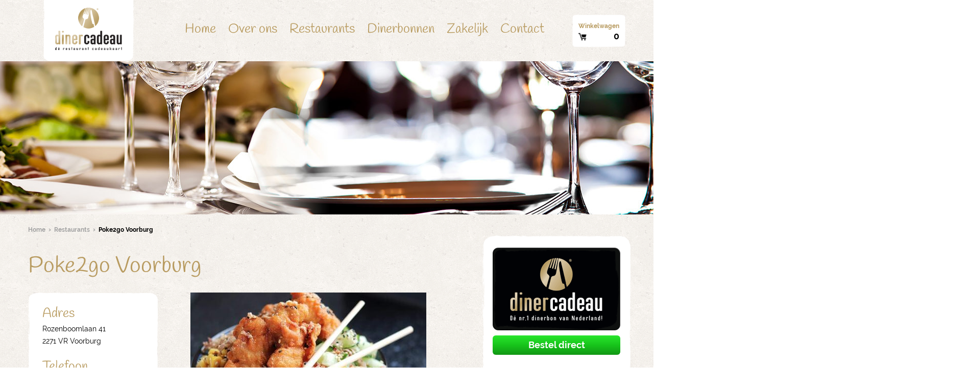

--- FILE ---
content_type: text/html; charset=utf-8
request_url: https://www.dinerbon.com/dinerbon-restaurants/voorburg/poke2go-voorburg
body_size: 7598
content:
<!DOCTYPE html>
<html lang="nl" dir="ltr">
<head>
  <script>
      (function (s, m, a, r, t){
        r = s.createElement(m);
        r.async = true;
        r.src = a;
        t = s.getElementsByTagName(m)[0];
        t.parentNode.insertBefore(r, t);
        })(document, 'script', '//script.shoppingminds.com/cadeaubonnen_nl/index.js');
  </script>

  <!--[if IE]><![endif]-->
<meta http-equiv="Content-Type" content="text/html; charset=utf-8" />
<link rel="shortcut icon" href="https://www.dinerbon.com/sites/all/files/favicon.ico" type="image/vnd.microsoft.icon" />
<script type="text/javascript">dataLayer = [{"entityType":"node","entityBundle":"restaurant","entityId":"21265","entityLabel":"Poke2go Voorburg","entityLanguage":"und","entityTnid":"0","entityVid":"21265","entityName":"-login-removed-2-","entityUid":"2","entityCreated":"1665687002","entityStatus":"1","entityTaxonomy":{"kitchens":{"129":"Afhalen"}},"drupalLanguage":"nl","userUid":0,"pageType":"INF"}];</script>
<meta name="viewport" content="width=device-width, initial-scale=1.0" />
<meta http-equiv="X-UA-Compatible" content="IE=edge" />
<meta name="format-detection" content="telephone=no" />
<meta name="description" content="Dinerbon Diner Cadeau kunt u gebruiken bij Poke2go Voorburg in . Reserveren? Bel: 070 750 3867. Bekijk alle details van Poke2go Voorburg op deze pagina." />
<script type="text/javascript">(function(w,d,s,l,i){w[l]=w[l]||[];w[l].push({'gtm.start':new Date().getTime(),event:'gtm.js'});var f=d.getElementsByTagName(s)[0];var j=d.createElement(s);var dl=l!='dataLayer'?'&l='+l:'';j.src='https://load.sst.dinerbon.com/xyqorrnw.js?st='+i+dl+'';j.async=true;f.parentNode.insertBefore(j,f);})(window,document,'script','dataLayer','WFWCDS3');</script>
<link rel="canonical" href="https://www.dinerbon.com/dinerbon-restaurants/voorburg/poke2go-voorburg" />
<link rel="shortlink" href="https://www.dinerbon.com/node/21265" />
<meta name="geo.region" content="Zuid Holland" />
  <title>Met de Dinerbon eten bij restaurant Poke2go Voorburg | Dinerbon.com</title>
  <link type="text/css" rel="stylesheet" href="https://www.dinerbon.com/sites/all/files/advagg_css/css__SYNpXbnedSU3GI0MHz1uOkDVHoCGHn3kE_EmzlVLmTw__d4eyQAmT5cM_7yhDK9NpLgfBjoc321flBfZxezep2ys__txwn97G4MNsS5H6VPD_ECMXX0Qa0Kk2OrM0tYep3W6E.css" media="all" />
  <!-- HTML5 element support for IE6-8 -->
  <!--[if lt IE 9]>
    <script src="//cdnjs.cloudflare.com/ajax/libs/respond.js/1.4.2/respond.min.js"></script>
  <![endif]-->
  <script type="text/javascript" src="https://www.dinerbon.com/sites/all/files/advagg_js/js__T1Xz8kZN5VtF4IR21cEeAOP2p77M-NEnlpPAAU0tDqY__MYJFxio7cDLnrzvjN-fEI3hyOQheETZVods-QkbNpSo__txwn97G4MNsS5H6VPD_ECMXX0Qa0Kk2OrM0tYep3W6E.js" defer="defer"></script>
</head>
<body class="html not-front not-logged-in one-sidebar sidebar-first page-node page-node- page-node-21265 node-type-restaurant" >
  <div id="skip-link">
    <a href="#main-content" class="element-invisible element-focusable">Overslaan en naar de algemene inhoud gaan</a>
  </div>
  <noscript aria-hidden="true"><iframe src="https://load.sst.dinerbon.com/ns.html?id=GTM-WFWCDS3" height="0" width="0" style="display:none;visibility:hidden"></iframe></noscript>
  

<div id="page">

  <header id="navbar">

    <div class="container clearfix">
      <div class="row clearfix">


                  <div class="logo col-3 col-xs-3 col-sm-5 col-md-7 col-lg-3 col-xl-4">
            <a href="/" title="Dinerbon" rel="home" id="logo">
              <img src="https://www.dinerbon.com/sites/all/files/dinerbon-logo.png" alt="Dinerbon logo" />
            </a>
          </div>
        
        <nav id="main-menu" class="col-xs-3 col-sm-5 col-md-7 col-lg-6 col-xl-8 clearfix">
          <div class="nav-toggle-wrapper visible-xs visible-sm visible-md">
            <div class="nav-toggle-inner-wrapper container clearfix">
              <a class="nav-toggle" href="#">Menu</a>
                <div class="region region-navigation-xs clearfix">
    <div id="block-menu-block-1" class="block block-menu-block">

    
  <div class="content">
    <div class="menu-block-wrapper menu-block-1 menu-name-main-menu parent-mlid-0 menu-level-1">
  <ul class="menu"><li class="first leaf menu-mlid-3896"><a href="/">Home</a></li>
<li class="leaf menu-mlid-4089"><a href="/over-ons">Over ons</a></li>
<li class="leaf menu-mlid-4088"><a href="/restaurant-overzicht">Restaurants</a></li>
<li class="leaf menu-mlid-4090"><a href="/dinerbonnen">Dinerbonnen</a></li>
<li class="leaf menu-mlid-4092"><a href="/zakelijk">Zakelijk</a></li>
<li class="last leaf menu-mlid-3652"><a href="/contact">Contact</a></li>
</ul></div>
  </div>
</div>
  </div>
            </div>
          </div>

            <div class="region region-menu clearfix">
    <div id="block-nxte-seo-addition-nxte-social-links-json" class="block block-nxte-seo-addition">

    
  <div class="content">
    <script type="application/ld+json">
                                {  
                                  "@context" : "http://schema.org",
                                  "@type" : "Organization", 
                                  "name" : "Dinerbon",
                                  "url" : "https://www.dinerbon.com",
                                  "sameAs" : [
                                    "https://www.facebook.com/Dinerbon",
                                    "https://twitter.com/Dinerbon"    
                                  ]
                                }     
                </script>
                      
                <script type="application/ld+json">
                              {
                                "@context": "http://schema.org",
                                "@type": "Organization",
                                "url": "https://www.dinerbon.com",
                                "logo": "https://www.dinerbon.com/sites/all/files/dinerbon-logo.png"
                              }
                </script>  </div>
</div>
<div id="block-menu-block-2" class="block block-menu-block">

    
  <div class="content">
    <div class="menu-block-wrapper menu-block-2 menu-name-main-menu parent-mlid-0 menu-level-1">
  <ul class="menu"><li class="first leaf menu-mlid-3896"><a href="/">Home</a></li>
<li class="leaf menu-mlid-4089"><a href="/over-ons">Over ons</a></li>
<li class="leaf menu-mlid-4088"><a href="/restaurant-overzicht">Restaurants</a></li>
<li class="leaf menu-mlid-4090"><a href="/dinerbonnen">Dinerbonnen</a></li>
<li class="leaf menu-mlid-4092"><a href="/zakelijk">Zakelijk</a></li>
<li class="last leaf menu-mlid-3652"><a href="/contact">Contact</a></li>
</ul></div>
  </div>
</div>
<div id="block-giftcard-form-giftcard-small-cart" class="block block-giftcard-form">

    
  <div class="content">
    <a href="https://www.dinerbon.com/dinerbonnen"><div class="small-cart"><div class="small-cart-label">Winkelwagen</div><div class="small-cart-count">0</div></div></a>  </div>
</div>
  </div>

        </nav><!-- end main-menu -->


      </div>
    </div>

  </header>

  <div class="header-wrapper">
      </div>

  <div class="highlited-wrapper">
      <div class="region region-highlited clearfix">
    <div id="block-nodeblock-13124" class="block block-nodeblock block-highlighted-top">

    
  <div class="content">
    <div  class="ds-1col node node-block  node-block-block-teaser node-block-teaser view-mode-block_teaser clearfix">

  
  <div class="field field-name-body field-type-text-with-summary field-label-hidden"><div class="field-items"><div class="field-item even"><p><img src="https://www.dinerbon.com/sites/all/files/slider-dc_2.jpg" alt="Slider Dinerbon" width="1900" height="300" /></p>
</div></div></div></div>

  </div>
</div>
  </div>

    <!--  -->
          <div class="breadcrumbs">
        <div class="content">
          <ol vocab="http://schema.org/" typeof="BreadcrumbList">
                          <li property="itemListElement" typeof="ListItem"><a href="/" property="item" typeof="WebPage"><span property="name">Home</span></a><meta property="position" content="1"></li>
                          <li property="itemListElement" typeof="ListItem"><a href="/restaurant-overzicht" property="item" typeof="WebPage"><span property="name">Restaurants</span></a><meta property="position" content="2"></li>
                          <li property="itemListElement" typeof="ListItem"><span property="name" class="breadcrumb-text">Poke2go Voorburg</span><meta property="position" content="3"></li>
                      </ol>
        </div>
      </div>
      </div>

  
  <div class="container clearfix">
    <div class="row clearfix">

      <div id="main-content" class="clearfix main-content-main col-xs-3 col-sm-5 col-md-4 col-lg-6 col-xl-9 f-left">


        <section role="main">

          
                      <div class="region region-content clearfix">
    <div id="block-system-main" class="block block-system">

    
  <div class="content">
    <div  class="ds-2col node node-restaurant  node-restaurant-full node-full view-mode-full clearfix">

  
  <div class="group-left">
    <div class="field field-name-title field-type-ds field-label-hidden"><div class="field-items"><div class="field-item even"><h1>Poke2go Voorburg</h1></div></div></div><div class="group-details field-group-div"><div class="field field-name-adres field-type-ds field-label-above" ><div class="label-above field-label" >Adres</div><div class="field-items" ><div class="odd field-item first last">Rozenboomlaan 41<br>2271 VR Voorburg</div></div></div><div class="field field-name-field-telephone field-type-text field-label-above" ><div class="label-above field-label" >Telefoon</div><div class="field-items" ><div class="odd field-item first last">070 750 3867</div></div></div><div class="field field-name-field-toon-link field-type-link-field field-label-hidden"><div class="field-items"><div class="field-item even"><a href="https://voorburg.poke2go.nl/" target="_blank" rel="nofollow">Toon website</a></div></div></div></div><div class="field field-name-field-head-image-detailed field-type-image field-label-hidden"><div class="field-items"><div class="field-item even"><a href="https://www.dinerbon.com/sites/all/files/styles/colorbox/public/media/restaurant/dinerbon-poke2go-voorburg-voorburg-1_0.jpg?itok=jJXgaTW5" title="Dinerbon.com Poke2go Voorburg" class="colorbox" data-colorbox-gallery="gallery-node-21265-ArDtrO0M2go" data-cbox-img-attrs="{&quot;title&quot;: &quot;Dinerbon.com Poke2go Voorburg&quot;, &quot;alt&quot;: &quot;Dinerbon.com Voorburg Poke2go Voorburg&quot;}"><img typeof="foaf:Image" src="https://www.dinerbon.com/sites/all/files/styles/rest_full_big_462_264/public/media/restaurant/dinerbon-poke2go-voorburg-voorburg-1_0.jpg?itok=v9RdUhON" width="462" height="264" alt="Dinerbon.com Voorburg Poke2go Voorburg" title="Dinerbon.com Poke2go Voorburg" /></a></div></div></div><div class="field field-name-field-image field-type-image field-label-hidden"><div class="field-items"><div class="field-item even"><a href="https://www.dinerbon.com/sites/all/files/styles/colorbox/public/media/restaurant/dinerbon-poke2go-voorburg-voorburg-1.jpg?itok=mws8Of58" title="Dinerbon.com Poke2go Voorburg" class="colorbox" data-colorbox-gallery="gallery-node-21265-ArDtrO0M2go" data-cbox-img-attrs="{&quot;title&quot;: &quot;Dinerbon.com Poke2go Voorburg&quot;, &quot;alt&quot;: &quot;Dinerbon.com Voorburg Poke2go Voorburg&quot;}"><img typeof="foaf:Image" src="https://www.dinerbon.com/sites/all/files/styles/rest_full_small_170_110/public/media/restaurant/dinerbon-poke2go-voorburg-voorburg-1.jpg?itok=t54TK2k2" width="170" height="110" alt="Dinerbon.com Voorburg Poke2go Voorburg" title="Dinerbon.com Poke2go Voorburg" /></a></div></div></div>  </div>

  <div class="group-right">
      </div>

</div>

  </div>
</div>
<div id="block-nodeblock-13125" class="block block-nodeblock block-rest-back">

    
  <div class="content">
    <div  class="ds-1col node node-block  node-block-block-teaser node-block-teaser view-mode-block_teaser clearfix">

  
  <div class="field field-name-body field-type-text-with-summary field-label-hidden"><div class="field-items"><div class="field-item even"><p><a href="https://www.dinerbon.com/restaurant-overzicht">Terug naar overzicht</a></p>
</div></div></div></div>

  </div>
</div>
  </div>
        </section>

      </div>

              <aside class="clearfix sidebar-first-aside col-xs-3 col-sm-5 col-md-3 col-lg-3" role="complementary">
            <div class="region region-sidebar-first clearfix">
    <div id="block-nodeblock-13116" class="block block-nodeblock block-bullets">

    
  <div class="content">
    <div  class="ds-1col node node-block  node-block-block-teaser node-block-teaser view-mode-block_teaser clearfix">

  
  <div class="field field-name-body field-type-text-with-summary field-label-hidden"><div class="field-items"><div class="field-item even"><p><img src="https://www.dinerbon.com/sites/all/files/diner_cadeau_2.png" alt="DinerBon" title="Diner Cadeaukaart" width="444" height="288" /><a href="https://www.dinerbon.com/dinerbonnen">Bestel direct</a></p>
<p>Inleveren bij 3250+ restaurants</p>
<p>Voor 17.00 uur besteld = vandaag verstuurd</p>
<p>Bedrijven bestellen makkelijk op factuur</p>
</div></div></div></div>

  </div>
</div>
<div id="block-nodeblock-13095" class="block block-nodeblock block-sidebar-review">

    
  <div class="content">
    <div  class="ds-1col node node-block  node-block-sideblock-second-home node-sideblock-second-home view-mode-sideblock_second_home clearfix">

  
  <div class="field field-name-body field-type-text-with-summary field-label-hidden"><div class="field-items"><div class="field-item even"><p>Betaal veilig via:</p>
<p><img src="https://www.dinerbon.com/sites/all/files/ideal-logo.svg" alt="ideal" title="Ideal" width="50" height="27" /><img src="https://www.dinerbon.com/sites/all/files/mastercard-logo.svg" alt="mastercard" title="Mastercard" width="45" height="31" /><img src="https://www.dinerbon.com/sites/all/files/visa-logo.svg" alt="visa" title="Visa" width="65" height="22" /><img src="https://www.dinerbon.com/sites/all/files/payconiq-logo.svg" alt="Payconiq Icon" title="Payconiq Icon" width="55" height="26" /></p>
<p>Bezorging:</p>
<p><strong>Voor 17.00 uur besteld = vandaag verstuurd</strong><img src="https://www.dinerbon.com/sites/all/files/postnl.png" alt="postnl" title="PostNL" width="32" height="32" /></p>
</div></div></div></div>

  </div>
</div>
  </div>
        </aside>  <!-- /#sidebar-first -->
      
      
    </div>
  </div>
</div>

<footer>

  <div class="pre_footer1">
    <div class="container clearfix">
      <div class="row">
        <div class="col-xl-12 col-lg-9 col-md-7 col-sm-5 col-xs-3">
                  </div>
      </div>
    </div>
  </div>

  <div class="pre_footer2">
    <div class="container clearfix">
      <div class="row">
        <div class="col-xl-12 col-lg-9 col-md-7 col-sm-5 col-xs-3">
            <div class="region region-pre-footer2 clearfix">
    <div id="block-nodeblock-6" class="block block-nodeblock block-newsletter">

    
  <div class="content">
    <div  class="ds-1col node node-webform  node-webform-full node-full view-mode-full clearfix">

  
  <div class="field field-name-body field-type-text-with-summary field-label-hidden"><div class="field-items"><div class="field-item even"><div>Nieuwsbrief</div>
<p>Blijf op de hoogte en schrijf je in voor de nieuwsbrief van Premium Cards Holding BV</p>
</div></div></div><form class="webform-client-form webform-client-form-6" action="/home" method="post" id="webform-client-form-6" accept-charset="UTF-8"><div><div  class="form-item webform-component webform-component-email webform-component--e-mail">
  <label for="edit-submitted-e-mail">Vul hier uw emailadres in...  </label>
 <input class="email form-text form-email" type="email" id="edit-submitted-e-mail" name="submitted[e_mail]" size="60" />
</div>
<input type="hidden" name="details[sid]" />
<input type="hidden" name="details[page_num]" value="1" />
<input type="hidden" name="details[page_count]" value="1" />
<input type="hidden" name="details[finished]" value="0" />
<input type="hidden" name="form_build_id" value="form-man-nbU7-M4j_BIuCcJXPdjK7d70KSuA2CU1qsFzFiA" />
<input type="hidden" name="form_id" value="webform_client_form_6" />
<div class="form-actions"><input class="webform-submit button-primary form-submit" type="submit" name="op" value="Indienen" /></div></div></form></div>

  </div>
</div>
<div id="block-nodeblock-13096" class="block block-nodeblock block-footer-contact">

    
  <div class="content">
    <div  class="ds-1col node node-block  node-block-block-teaser node-block-teaser view-mode-block_teaser clearfix">

  
  <div class="field field-name-body field-type-text-with-summary field-label-hidden"><div class="field-items"><div class="field-item even"><div>Contact</div>
<p><strong>Dinerbon</strong></p>
<p><span>Zevenhuizerstraat 263</span><br /><span>3751LC Bunschoten-Spakenburg</span></p>
<p><strong>KvK</strong> 58085726</p>
<p><strong>BTW</strong> NL852867190B01</p>
</div></div></div></div>

  </div>
</div>
<div id="block-nodeblock-13097" class="block block-nodeblock block-klantenservice">

    
  <div class="content">
    <div  class="ds-1col node node-block  node-block-block-teaser node-block-teaser view-mode-block_teaser clearfix">

  
  <div class="field field-name-body field-type-text-with-summary field-label-hidden"><div class="field-items"><div class="field-item even"><div>Klantenservice</div>
<p><strong>033-2022061</strong></p>
<p>Maandag t/m vrijdag: 08.00 uur tot 22.00 uur</p>
<p>Zaterdag: 09.00 uur tot 18.00 uur</p>
<p><img src="https://www.dinerbon.com/sites/all/files/mail.png" alt="mail" title="Mail" width="14" height="11" />  E-mail: <a href="/cdn-cgi/l/email-protection#5f363139301f3b36313a2d3d3031713c3032"><strong><span class="__cf_email__" data-cfemail="355c5b535a75515c5b5047575a5b1b565a58">[email&#160;protected]</span></strong></a></p>
</div></div></div></div>

  </div>
</div>
<div id="block-nodeblock-6524" class="block block-nodeblock footer_payments">

    
  <div class="content">
    <div  class="ds-1col node node-block  node-block-block-teaser node-block-teaser view-mode-block_teaser clearfix">

  
  <div class="field field-name-body field-type-text-with-summary field-label-hidden"><div class="field-items"><div class="field-item even"><ul>
<li>
<div class="img"><img src="https://www.dinerbon.com/sites/all/files/nlkaart.png" alt="nl kaart" title="Door heel NL" width="34" height="42" /></div>
<div class="text">
<p><strong>Te besteden bij de leukste restaurants door heel Nederland</strong></p>
</div>
</li>
<li>
<div class="img"><img src="https://www.dinerbon.com/sites/all/files/icon-postnl.png" alt="postnl" title="Post NL" width="38" height="37" /></div>
<div class="text">
<p><strong>Bezorging via PostNL</strong> Vóór 17.00 uur besteld = vandaag verstuurd</p>
</div>
</li>
<li>
<div class="img"><img src="https://www.dinerbon.com/sites/all/files/wallet.png" alt="wallet" title="Betaalmogelijkheden" width="26" height="26" /></div>
<div class="text">
<p><strong>Betaalmogelijkheden:</strong></p>
<p style="margin-top:-10px"><img src="https://www.dinerbon.com/sites/all/files/ideal-logo.svg" alt="ideal" title="Ideal" width="50" height="27" /><img src="https://www.dinerbon.com/sites/all/files/mastercard-logo.svg" alt="mastercard" title="Mastercard" width="45" height="31" /><img src="https://www.dinerbon.com/sites/all/files/visa-logo.svg" alt="visa" title="Visa" width="65" height="22" /><img src="https://www.dinerbon.com/sites/all/files/payconiq-logo.svg" alt="Payconiq Icon" title="Payconiq Icon" width="55" height="26" /></p>
</div>
</li>
</ul>
</div></div></div></div>

  </div>
</div>
<div id="block-nodeblock-6528" class="block block-nodeblock block-footer-menu">

    
  <div class="content">
    <div  class="ds-1col node node-block  node-block-block-teaser node-block-teaser view-mode-block_teaser clearfix">

  
  <div class="field field-name-body field-type-text-with-summary field-label-hidden"><div class="field-items"><div class="field-item even"><p><a title="Restaurantbon" href="https://www.dinerbon.com/restaurantbon">Restaurantbon</a><br /><a title="nationale dinerbon" href="https://www.dinerbon.com/nationale-dinerbon-0">Nationale Dinerbon</a><br /><a title="Dinnerbon" href="https://www.dinerbon.com/dinnerbon-0">Dinnerbon</a><br /><a title="Dinercheque" href="https://www.dinerbon.com/dinercheque">Dinercheque</a><br /><a title="Eetbon" href="https://www.dinerbon.com/eetbon">Eetbon</a></p>
</div></div></div></div>

  </div>
</div>
<div id="block-nodeblock-6527" class="block block-nodeblock block-footer-menu">

    
  <div class="content">
    <div  class="ds-1col node node-block  node-block-block-teaser node-block-teaser view-mode-block_teaser clearfix">

  
  <div class="field field-name-body field-type-text-with-summary field-label-hidden"><div class="field-items"><div class="field-item even"><ul>
<li><a href="https://www.dinerbon.com/maatwerk">Maatwerk</a></li>
<li><a title="kerstgeschenk" href="https://www.dinerbon.com/kerstgeschenk">Kerstgeschenk</a></li>
<li>
<ul>
<li><a title="Dinerbon voor personeel" href="https://www.dinerbon.com/dinerbon-personeel">Dinerbon voor personeel</a></li>
<li><a title="Cadeaubon.nl" href="https://www.cadeaubon.nl/" target="_blank">Cadeaubonnen bestellen</a></li>
</ul>
</li>
</ul>
</div></div></div></div>

  </div>
</div>
<div id="block-nodeblock-6526" class="block block-nodeblock block-footer-menu">

    
  <div class="content">
    <div  class="ds-1col node node-block  node-block-block-teaser node-block-teaser view-mode-block_teaser clearfix">

  
  <div class="field field-name-body field-type-text-with-summary field-label-hidden"><div class="field-items"><div class="field-item even"><ul>
<li>
<ul>
<li><a title="Algemene Voorwaarden" href="https://www.dinerbon.com/algemene-voorwaarden" target="_self">Algemene voorwaarden</a></li>
<li><a href="https://www.dinerbon.com/privacy-cookies">Privacy</a></li>
<li><a href="https://www.dinerbon.com/veelgestelde-vragen">Veelgestelde vragen</a></li>
</ul>
</li>
</ul>
</div></div></div></div>

  </div>
</div>
<div id="block-nodeblock-13115" class="block block-nodeblock block-footer-menu">

    
  <div class="content">
    <div  class="ds-1col node node-block  node-block-block-teaser node-block-teaser view-mode-block_teaser clearfix">

  
  <div class="field field-name-body field-type-text-with-summary field-label-hidden"><div class="field-items"><div class="field-item even"><ul>
<li><a href="https://www.dinerbon.com/over-ons">Over ons</a></li>
<li><a title="contact" href="https://www.dinerbon.com/contact">Contact</a></li>
<li><a href="https://www.dinerbon.com/sitemap">Sitemap</a></li>
</ul>
</div></div></div></div>

  </div>
</div>
  </div>
        </div>
      </div>
    </div>
  </div>

  <div class="footer">
    <div class="container clearfix">
      <div class="row">
        <div class="col-xl-12 col-lg-9 col-md-7 col-sm-5 col-xs-3">
            <div class="region region-footer clearfix">
    <div id="block-nodeblock-6529" class="block block-nodeblock block-copyright">

    
  <div class="content">
    <div  class="ds-1col node node-block  node-block-block-teaser node-block-teaser view-mode-block_teaser clearfix">

  
  <div class="field field-name-body field-type-text-with-summary field-label-hidden"><div class="field-items"><div class="field-item even"><p><img src="https://www.dinerbon.com/sites/all/files/dinerbonnen/dinerbonnen-logo-small.png" alt="Dinerbonnen.com" title="Dinerbon.com" width="33" height="33" />  © 2025 Dinerbon.com   <span>|</span>   Alle rechten voorbehouden</p>
</div></div></div></div>

  </div>
</div>
<div id="block-nodeblock-13123" class="block block-nodeblock block-cc">

    
  <div class="content">
    <div  class="ds-1col node node-block  node-block-block-teaser node-block-teaser view-mode-block_teaser clearfix">

  
  <div class="field field-name-body field-type-text-with-summary field-label-hidden"><div class="field-items"><div class="field-item even"><p>Dinerbon.com is een partner van <a href="http://www.cadeauconcepten.nl">Cadeau Concepten</a>  <a href="http://www.cadeauconcepten.nl"><img src="https://www.dinerbon.com/sites/all/files/dinerbonnen/cc-logo.png" alt="cadeau concepten" title="Cadeau Concepten" width="25" height="25" /></a></p>
</div></div></div></div>

  </div>
</div>
  </div>
        </div>
      </div>
    </div>
  </div>

</footer>
  
<!--[if lte IE 9]>
<script type="text/javascript" src="https://www.dinerbon.com/sites/all/files/advagg_js/js__XBWvqRFEh-nDCx1m56q0DDFmt4kJU1xxIyDYYR183CE__7qNfdBtqVMSezZ5ijKOpkZiP_og9Pv78zCSURBhxQOQ__txwn97G4MNsS5H6VPD_ECMXX0Qa0Kk2OrM0tYep3W6E.js#ie9-" onload=";if(jQuery.isFunction(jQuery.holdReady)){jQuery.holdReady(!0)};function advagg_mod_1(){advagg_mod_1.count=++advagg_mod_1.count||1;try{if(advagg_mod_1.count<=40){init_drupal_core_settings();advagg_mod_1.count=100}}catch(d){if(advagg_mod_1.count>=40){throw d}
else{window.setTimeout(advagg_mod_1,1)}}};function advagg_mod_1_check(){if(window.init_drupal_core_settings&&window.jQuery&&window.Drupal){advagg_mod_1()}
else{window.setTimeout(advagg_mod_1_check,1)}};advagg_mod_1_check();"></script>
<![endif]-->

<!--[if gt IE 9]>
<script type="text/javascript" src="https://www.dinerbon.com/sites/all/files/advagg_js/js__XBWvqRFEh-nDCx1m56q0DDFmt4kJU1xxIyDYYR183CE__7qNfdBtqVMSezZ5ijKOpkZiP_og9Pv78zCSURBhxQOQ__txwn97G4MNsS5H6VPD_ECMXX0Qa0Kk2OrM0tYep3W6E.js#ie10+" defer="defer" onload=";if(jQuery.isFunction(jQuery.holdReady)){jQuery.holdReady(!0)};function advagg_mod_1(){advagg_mod_1.count=++advagg_mod_1.count||1;try{if(advagg_mod_1.count<=40){init_drupal_core_settings();advagg_mod_1.count=100}}catch(d){if(advagg_mod_1.count>=40){throw d}
else{window.setTimeout(advagg_mod_1,1)}}};function advagg_mod_1_check(){if(window.init_drupal_core_settings&&window.jQuery&&window.Drupal){advagg_mod_1()}
else{window.setTimeout(advagg_mod_1_check,1)}};advagg_mod_1_check();"></script>
<![endif]-->

<!--[if !IE]><!-->
<script data-cfasync="false" src="/cdn-cgi/scripts/5c5dd728/cloudflare-static/email-decode.min.js"></script><script type="text/javascript" src="https://www.dinerbon.com/sites/all/files/advagg_js/js__XBWvqRFEh-nDCx1m56q0DDFmt4kJU1xxIyDYYR183CE__7qNfdBtqVMSezZ5ijKOpkZiP_og9Pv78zCSURBhxQOQ__txwn97G4MNsS5H6VPD_ECMXX0Qa0Kk2OrM0tYep3W6E.js" defer="defer" onload=";if(jQuery.isFunction(jQuery.holdReady)){jQuery.holdReady(!0)};function advagg_mod_1(){advagg_mod_1.count=++advagg_mod_1.count||1;try{if(advagg_mod_1.count<=40){init_drupal_core_settings();advagg_mod_1.count=100}}catch(d){if(advagg_mod_1.count>=40){throw d}
else{window.setTimeout(advagg_mod_1,1)}}};function advagg_mod_1_check(){if(window.init_drupal_core_settings&&window.jQuery&&window.Drupal){advagg_mod_1()}
else{window.setTimeout(advagg_mod_1_check,1)}};advagg_mod_1_check();"></script>
<!--<![endif]-->
<script type="text/javascript">
<!--//--><![CDATA[//><!--
function init_drupal_core_settings() {;jQuery.extend(Drupal.settings,{"basePath":"\/","pathPrefix":"","setHasJsCookie":0,"ajaxPageState":{"theme":"NXTE_responsive","theme_token":"93ULrcc9stma0ss8RgaMO6qEJmn5mTFZ7Ens1eJgrho","jquery_version":"1.12.1","css":{"modules\/system\/system.base.css":1,"modules\/system\/system.menus.css":1,"modules\/system\/system.messages.css":1,"modules\/system\/system.theme.css":1,"misc\/ui\/jquery.ui.core.css":1,"misc\/ui\/jquery.ui.theme.css":1,"misc\/ui\/jquery.ui.button.css":1,"misc\/ui\/jquery.ui.resizable.css":1,"misc\/ui\/jquery.ui.dialog.css":1,"sites\/all\/modules\/NXTE\/nxte_custom\/nxte-custom-message-popup.css":1,"misc\/ui\/jquery.ui.menu.css":1,"sites\/all\/modules\/NXTE\/nxte_selectmenu\/jquery.ui.selectmenu.css":1,"modules\/aggregator\/aggregator.css":1,"sites\/all\/modules\/date\/date_api\/date.css":1,"sites\/all\/modules\/date\/date_popup\/themes\/datepicker.1.7.css":1,"modules\/field\/theme\/field.css":1,"modules\/node\/node.css":1,"modules\/search\/search.css":1,"sites\/all\/modules\/ubercart\/uc_order\/uc_order.css":1,"sites\/all\/modules\/ubercart\/uc_product\/uc_product.css":1,"sites\/all\/modules\/ubercart\/uc_store\/uc_store.css":1,"modules\/user\/user.css":1,"sites\/all\/modules\/views\/css\/views.css":1,"sites\/all\/libraries\/colorbox\/example3\/colorbox.css":1,"sites\/all\/modules\/ctools\/css\/ctools.css":1,"sites\/all\/modules\/ctools\/css\/modal.css":1,"sites\/all\/modules\/modal_forms\/css\/modal_forms_popup.css":1,"sites\/all\/modules\/ds\/layouts\/ds_2col\/ds_2col.css":1,"sites\/all\/modules\/webform\/css\/webform.css":1,"sites\/all\/themes\/NXTE_responsive\/components\/fancybox\/jquery.fancybox.css":1,"sites\/all\/themes\/NXTE_responsive\/assets\/css\/site.css":1,"sites\/all\/themes\/NXTE_responsive\/css\/media_md.css":1,"sites\/all\/themes\/NXTE_responsive\/css\/media_lg.css":1,"sites\/all\/themes\/NXTE_responsive\/css\/media_xl.css":1},"js":{"sites\/all\/themes\/NXTE_responsive\/assets\/js\/modernizr.min.js":1,"sites\/all\/modules\/jquery_update\/replace\/jquery\/1.12.1\/jquery.min.js":1,"misc\/jquery-extend-3.4.0.js":1,"misc\/jquery-html-prefilter-3.5.0-backport.js":1,"misc\/jquery.once.js":1,"misc\/drupal.js":1,"sites\/all\/modules\/jquery_update\/replace\/ui\/ui\/minified\/jquery.ui.core.min.js":1,"sites\/all\/modules\/jquery_update\/replace\/ui\/ui\/minified\/jquery.ui.widget.min.js":1,"sites\/all\/modules\/jquery_update\/replace\/ui\/external\/jquery.cookie.js":1,"sites\/all\/modules\/jquery_update\/replace\/misc\/jquery.form.min.js":1,"sites\/all\/modules\/jquery_update\/replace\/ui\/ui\/minified\/jquery.ui.button.min.js":1,"sites\/all\/modules\/jquery_update\/replace\/ui\/ui\/minified\/jquery.ui.mouse.min.js":1,"sites\/all\/modules\/jquery_update\/replace\/ui\/ui\/minified\/jquery.ui.draggable.min.js":1,"sites\/all\/modules\/jquery_update\/replace\/ui\/ui\/minified\/jquery.ui.position.min.js":1,"misc\/ui\/jquery.ui.position-1.13.0-backport.js":1,"sites\/all\/modules\/jquery_update\/replace\/ui\/ui\/minified\/jquery.ui.resizable.min.js":1,"sites\/all\/modules\/jquery_update\/replace\/ui\/ui\/minified\/jquery.ui.dialog.min.js":1,"misc\/ui\/jquery.ui.dialog-1.13.0-backport.js":1,"sites\/all\/modules\/NXTE\/nxte_custom\/nxte-custom-message-popup.js":1,"sites\/all\/modules\/jquery_update\/replace\/ui\/ui\/minified\/jquery.ui.menu.min.js":1,"sites\/all\/modules\/NXTE\/nxte_selectmenu\/jquery.ui.selectmenu.js":1,"sites\/all\/modules\/NXTE\/nxte_selectmenu\/nxte_selectmenu.js":1,"misc\/form-single-submit.js":1,"misc\/ajax.js":1,"sites\/all\/modules\/jquery_update\/js\/jquery_update.js":1,"sites\/all\/modules\/NXTE\/nxte_ajax_load\/nxte_ajax_load.js":1,"sites\/all\/modules\/NXTE\/nxte_loadmore\/nxte_loadmore.js":1,"public:\/\/languages\/nl_BcFCw1-GIKGRgiDlLXHT8XO6j0Dwt9mN4oxV4ay7FvE.js":1,"sites\/all\/libraries\/colorbox\/jquery.colorbox-min.js":1,"sites\/all\/modules\/colorbox\/js\/colorbox.js":1,"sites\/all\/modules\/colorbox\/js\/colorbox_load.js":1,"sites\/all\/modules\/colorbox\/js\/colorbox_inline.js":1,"misc\/progress.js":1,"sites\/all\/modules\/NXTE\/nxte_default\/nxte.default.ajaxfix.js":1,"sites\/all\/modules\/ctools\/js\/modal.js":1,"sites\/all\/modules\/modal_forms\/js\/modal_forms_popup.js":1,"sites\/all\/modules\/field_group\/field_group.js":1,"sites\/all\/modules\/webform\/js\/webform.js":1,"sites\/all\/modules\/datalayer\/datalayer.js":1,"sites\/all\/themes\/NXTE_responsive\/assets\/js\/jquery.imagesloaded.min.js":1,"sites\/all\/themes\/NXTE_responsive\/assets\/js\/icheck.min.js":1,"sites\/all\/themes\/NXTE_responsive\/components\/fancybox\/jquery.fancybox.pack.js":1,"sites\/all\/themes\/NXTE_responsive\/assets\/js\/slick.min.js":1,"sites\/all\/themes\/NXTE_responsive\/assets\/js\/intersection-observer.js":1,"sites\/all\/themes\/NXTE_responsive\/assets\/js\/bundle.js":1}},"colorbox":{"transition":"elastic","speed":"350","opacity":"0.90","slideshow":false,"slideshowAuto":true,"slideshowSpeed":"2500","slideshowStart":"start slideshow","slideshowStop":"stop slideshow","current":"{current} van {total}","previous":"\u00ab Vorige","next":"Volgende \u00bb","close":"Sluit","overlayClose":true,"returnFocus":true,"maxWidth":"95%","maxHeight":"90%","initialWidth":"300","initialHeight":"100","fixed":true,"scrolling":true,"mobiledetect":true,"mobiledevicewidth":"480px","specificPagesDefaultValue":"admin*\nimagebrowser*\nimg_assist*\nimce*\nnode\/add\/*\nnode\/*\/edit\nprint\/*\nprintpdf\/*\nsystem\/ajax\nsystem\/ajax\/*"},"CToolsModal":{"loadingText":"Bezig met laden...","closeText":"Venster sluiten","closeImage":"\u003Cimg typeof=\u0022foaf:Image\u0022 src=\u0022https:\/\/www.dinerbon.com\/sites\/all\/modules\/ctools\/images\/icon-close-window.png\u0022 alt=\u0022Venster sluiten\u0022 title=\u0022Venster sluiten\u0022 \/\u003E","throbber":"\u003Cimg typeof=\u0022foaf:Image\u0022 src=\u0022https:\/\/www.dinerbon.com\/sites\/all\/modules\/ctools\/images\/throbber.gif\u0022 alt=\u0022Laden\u0022 title=\u0022Bezig met laden...\u0022 \/\u003E"},"modal-popup-small":{"modalSize":{"type":"fixed","width":300,"height":300},"modalOptions":{"opacity":0.85,"background":"#000"},"animation":"fadeIn","modalTheme":"ModalFormsPopup","throbber":"\u003Cimg typeof=\u0022foaf:Image\u0022 src=\u0022https:\/\/www.dinerbon.com\/sites\/all\/modules\/modal_forms\/images\/loading_animation.gif\u0022 alt=\u0022Bezig met laden...\u0022 title=\u0022Laden\u0022 \/\u003E","closeText":"Sluiten"},"modal-popup-medium":{"modalSize":{"type":"fixed","width":550,"height":450},"modalOptions":{"opacity":0.85,"background":"#000"},"animation":"fadeIn","modalTheme":"ModalFormsPopup","throbber":"\u003Cimg typeof=\u0022foaf:Image\u0022 src=\u0022https:\/\/www.dinerbon.com\/sites\/all\/modules\/modal_forms\/images\/loading_animation.gif\u0022 alt=\u0022Bezig met laden...\u0022 title=\u0022Laden\u0022 \/\u003E","closeText":"Sluiten"},"modal-popup-large":{"modalSize":{"type":"scale","width":0.8,"height":0.8},"modalOptions":{"opacity":0.85,"background":"#000"},"animation":"fadeIn","modalTheme":"ModalFormsPopup","throbber":"\u003Cimg typeof=\u0022foaf:Image\u0022 src=\u0022https:\/\/www.dinerbon.com\/sites\/all\/modules\/modal_forms\/images\/loading_animation.gif\u0022 alt=\u0022Bezig met laden...\u0022 title=\u0022Laden\u0022 \/\u003E","closeText":"Sluiten"},"nxte_custom":{"is_front_page":false},"field_group":{"div":"full"},"urlIsAjaxTrusted":{"\/home":true},"dataLayer":{"languages":{"nl":{"language":"nl","name":"Dutch","native":"Nederlands","direction":"0","enabled":"1","plurals":"2","formula":"($n!=1)","domain":"","prefix":"nl","weight":"0","javascript":"BcFCw1-GIKGRgiDlLXHT8XO6j0Dwt9mN4oxV4ay7FvE"},"en":{"language":"en","name":"English","native":"English","direction":"0","enabled":"1","plurals":"0","formula":"","domain":"","prefix":"en","weight":"0","javascript":""}}},"nxte":{"placeholder_elements":"textarea,input[type=\u0022tel\u0022],input[type=\u0022text\u0022],input[type=\u0022email\u0022],input[type=\u0022number\u0022],input[type=\u0022password\u0022]"},"nxte_responsive":{"media_queries":[{"width":517,"id":"sm"},{"width":717,"id":"md"},{"width":917,"id":"lg"},{"width":1217,"id":"xl"}]}});
if(jQuery.isFunction(jQuery.holdReady)){jQuery.holdReady(false);}} if(window.jQuery && window.Drupal){init_drupal_core_settings();}
//--><!]]>
</script>

  <a href="#" id="goToTop"></a>
</body>
</html>


--- FILE ---
content_type: image/svg+xml
request_url: https://www.dinerbon.com/sites/all/files/ideal-logo.svg
body_size: 911
content:
<?xml version="1.0" encoding="utf-8"?>
<!-- Generator: Adobe Illustrator 27.1.1, SVG Export Plug-In . SVG Version: 6.00 Build 0)  -->
<svg version="1.1"
	 id="svg2" xmlns:dc="http://purl.org/dc/elements/1.1/" xmlns:rdf="http://www.w3.org/1999/02/22-rdf-syntax-ns#" xmlns:cc="http://creativecommons.org/ns#" xmlns:svg="http://www.w3.org/2000/svg"
	 xmlns="http://www.w3.org/2000/svg" xmlns:xlink="http://www.w3.org/1999/xlink" x="0px" y="0px" viewBox="0 0 150 150"
	 style="enable-background:new 0 0 150 150;" xml:space="preserve">
<style type="text/css">
	.st0{fill:#FFFFFF;}
	.st1{fill:#CC0066;}
</style>
<g id="g10" transform="matrix(1.3333333,0,0,-1.3333333,0,359.77333)">
	<g id="g12">
		<g>
			<g id="g14">
				<g id="g20" transform="translate(1e-4,249.8299)">
					<path id="path22" class="st0" d="M5.6,1.8v-76c0-3.6,3-6.6,6.6-6.6h45.4c34.3,0,49.2,19.2,49.2,44.7
						c0,25.4-14.9,44.5-49.2,44.5H12.3C8.6,8.4,5.6,5.4,5.6,1.8"/>
				</g>
				<g id="g24" transform="translate(91.8751,213.3963)">
					<path id="path26" class="st1" d="M-55.8,26.2V-30h24.4C-9.2-30,0.4-17.5,0.4,0.3c0,17-9.6,30.1-31.8,30.1h-20.2
						C-54,30.4-55.8,28.5-55.8,26.2"/>
				</g>
				<g id="g28" transform="translate(37.8551,245.0594)">
					<path id="path30" d="M-19.7,5c-2.3,0-4.2-1.9-4.2-4.2v-64.4c0-2.3,1.9-4.2,4.2-4.2h39.5c26.4,0,40.9,13,40.9,36.5
						C60.7,0.2,35.1,5,19.8,5H-19.7z M19.8-70h-39.5c-3.5,0-6.4,2.8-6.4,6.4V0.7c0,3.5,2.8,6.4,6.4,6.4h39.5
						c37.5,0,43.1-24.1,43.1-38.5C62.9-56.3,47.6-70,19.8-70"/>
				</g>
				<g id="g32" transform="translate(117.2711,124.9471)">
					<path id="path34" class="st0" d="M-72.8,85.4c0.4,0,0.8,0.1,1.3,0.2c0.4,0.1,0.7,0.4,1.1,0.7c0.3,0.3,0.6,0.7,0.8,1.3
						c0.2,0.5,0.3,1.1,0.3,1.9c0,0.7-0.1,1.3-0.2,1.8c-0.1,0.5-0.4,1-0.7,1.4c-0.3,0.4-0.7,0.7-1.2,0.9s-1.1,0.3-1.8,0.3h-2.2v-8.4
						H-72.8z M-72.6,96.3c0.9,0,1.7-0.1,2.4-0.4s1.4-0.7,2-1.2c0.5-0.6,1-1.3,1.3-2.1c0.3-0.8,0.5-1.8,0.5-2.9c0-1-0.1-1.9-0.4-2.7
						c-0.3-0.8-0.6-1.6-1.1-2.2c-0.6-0.7-1.2-1.1-2-1.5c-0.8-0.3-1.7-0.5-2.7-0.5h-5.8v13.4H-72.6z"/>
				</g>
				<g id="g36" transform="translate(172.5348,158.0057)">
					<path id="path38" class="st0" d="M-109.8,63.2v-2.5h-7.1v-2.9h6.5v-2.3h-6.5v-3.3h7.2v-2.5h-10.2v13.4H-109.8z"/>
				</g>
				<g id="g40" transform="translate(203.5934,133.1268)">
					<path id="path42" class="st0" d="M-130.6,79.9l-1.7,4.9h0l-1.8-4.9H-130.6z M-130.8,88.1l5-13.4h-3.1l-1,3h-5l-1.1-3h-3
						l5.1,13.4H-130.8z"/>
				</g>
				<g id="g44" transform="translate(232.7692,158.0057)">
					<path id="path46" class="st0" d="M-150.1,63.2V52.3h6.5v-2.5h-9.5v13.4H-150.1z"/>
				</g>
				<g id="g48" transform="translate(77.1842,137.7284)">
					<path id="path50" d="M-46,76.8c0-3.4-2.8-6.2-6.2-6.2s-6.2,2.8-6.2,6.2s2.8,6.2,6.2,6.2S-46,80.2-46,76.8"/>
				</g>
				<g id="g52" transform="translate(72.649,43.6336)">
					<path id="path54" d="M-43,139.8L-43,139.8c-5.2,0-9.4,4.2-9.4,9.4v7.3c0,2.6,2.1,4.7,4.7,4.7c2.6,0,4.7-2.1,4.7-4.7V139.8z"/>
				</g>
			</g>
		</g>
	</g>
</g>
</svg>


--- FILE ---
content_type: image/svg+xml
request_url: https://www.dinerbon.com/sites/all/themes/NXTE_responsive/assets/images/logo_bg.svg
body_size: 1764
content:
<svg id="Layer_1" data-name="Layer_1" xmlns="http://www.w3.org/2000/svg" viewBox="0 0 278.32 255.13"  preserveAspectRatio="none"><defs><style>.cls-1{fill:none;}.cls-2{clip-path:url(#clip-path);}.cls-3{fill:#ffffff;}</style><clipPath id="clip-path"><path class="cls-1" d="M0 0h278.3v255H0z"/></clipPath></defs><title>logo_bg</title><path class="cls-2 cls-3" d="M275.8 154.2v-4a11.2 11.2 0 0 1 .4 1.6c0 1.7-.2 2.3-.4 2.5m0 37V187a15 15 0 0 1 0 4.3m0 30.6v-2.4c.2 3.6.7 6 .4 9-.2 1.3-.3.2-.5-1V222M277 154l.2.5s0-.3-.2-.5zm-.6 10c0-2.6.5-3.4.6-3.6v-4.2a8.3 8.3 0 0 1 .2 1.8 5.8 5.8 0 0 0 0-3.2 32 32 0 0 1 0-4.3v1.5a10.6 10.6 0 0 0 0-2.3c0-.8 0-1.4-.2-2a16.3 16.3 0 0 0-.7 3.8c.3-6 .2-10.7.7-15.8.2.2.4 2.4.4 1.7 0-2.5-.2-5.3-.5-5V131a7 7 0 0 0 .3-2.3 9.4 9.4 0 0 0 0-1.7c-.4-1 0-5.8-.4-6.8v4a17.4 17.4 0 0 1-.5-5.5c.3 3.8.5-4 .6 1.7.8-4-.3-2 0-6.4l.2-2.8c.3.4.2 4.5.3 3.8v-2c.3 2 0 9.3.5 13.7l.2-9c-.4-11.2 0-25.3-.7-35v.5a.7.7 0 0 0-.3-.4v-.3l-.2-2c.4-2 .4-6 .7-9.5-.2 2.2-.2 2.2-.5 2.4-.4-.4-.5-.8-.4-4 .3 0 .3 2 .5-.4 0 1.2-.3 0-.4-1.3 0-2 0-5 .4-5a11.8 11.8 0 0 1 0 2c0 1 .2-3.3.4-.8V61c.2-2 .4 1.3.5.5-.2-5.4-.8-8.2-1-13 .2.2.8.2.6.2 0-3.8-.8-8-.8-12.4a32.2 32.2 0 0 1 .2 3.5c0-6.5.2-12.5.3-18.4v-1V19a16.2 16.2 0 0 0-.3-2.3 17.5 17.5 0 0 0-1.6-4.6 20 20 0 0 0-6.8-7.6l-1.8-.7-2-.5-.5-.3-1.2-.6-1.8-.7c-.5 0-1 0-1.5-.2a11 11 0 0 0-1.4-.2h-17l-19 .2c-4.2 0-2.5-.4-4.5-.5-9.2 0-11.5.5-20.3.6 1.2 0 3.2-.6-.6-.6a9.2 9.2 0 0 1-3.5.3l1-.2h-8.7c-8 0-15.6.4-22.2 1-7 0 .8-.6-.5-.7 5 .2 3.4 0 4.5-.3-2.6 0-5.8.2-7.2-.2-3.6 0-5.3 0-9 .3 2 0 3.4.2 1.7.4-3-.2-10.6 0-10.2-.5H87.8c-3 0 2.4 0 .7.2-4.6.3-3.6-.2-7.3 0l1.5-.2c-5.4 0-11.2.5-16.5.7 1-.3-4.3-.3 0-.4-2.6 0-5.7-1.4-7.7-1l3 1.3H58c-2.2-.2-5-.5-6.5-.5-.8-.2 3 0 5.3 0 .3-.7-7.2-.5-4-1-4.7 0 .5.3-2.2.5h-4 3c-3.3.2-4.4.6-9 .3l-4.5.5c-.4-.4-3.3 0-5.7 0l1.5-.4a63.4 63.4 0 0 1-6.4-.3c1.8-.4 3 0 3.7-.3h-3.4s-2.2.3.3.5l-2.4.2-2.5.3a26.2 26.2 0 0 0-8.7 2.3c-1 .4-1 .5-1 .3a5.5 5.5 0 0 1 1.3-.7c1.2-.7 2.8-1.2 2-1.2A16.3 16.3 0 0 0 9.2 5a11.8 11.8 0 0 0-1.6 1.5 11 11 0 0 0-1.2 1.3 33.8 33.8 0 0 0-3 5.6 12.8 12.8 0 0 0-1.6 6v5.6c-.2-2-.2 4-.5 5L1 27.7a8.2 8.2 0 0 1 0 3c.3.8.3 7.7.5 11.4l.3-.7c.2 3 .4 7.5.3 10.8.2 5 .5 4 1 7.7-.4 2-.8 1.8-1.2 1 .2-1.2 0-3.4.2-5.6-.3-6-1-11-1-17-.7-2.8.2 4 0 7a1.5 1.5 0 0 1-.2-.5v.8c0-2.3-.2-6-.7-6.5.2 3.7 1 2.7.6 7.4.3 3.4-.4 6.2-.5 8.2.4 2.3 1 2.4 1 8L.5 60c0 6.4.7 3 .7 9 0-2.2.5 2 .5-2a69.4 69.4 0 0 1 .2 9.4c0 .8 0 0 .2.3.3-3.6-.3-5.6.2-8.5l-.6-2.5c.2-3.3.6-3.6 1-1.6a17.2 17.2 0 0 1 0-2.3c.6-.6-.4 4 .2 5v-2.3c.2-.3.3.3.4 1.4v8c-.2 3-.3 5.6-.7 6L2.5 75c-.3 2.4.2 5.8.2 8.5a4 4 0 0 0 0 .7V84a9 9 0 0 1-.2 1.5c0 2.3.2 5.7 0 8L3 93l-.2-.2c0-2 .2-5 .4-3.4.3 4.8-.4 5.8-.7 7-.5-1.2 0-4.8 0-7.2-.6 1.5-.2 5-.5 9.8-.6-2 0-5.7-.5-6.8 0 4 .3 5 0 9.3 0-.6-.2-4.7-.5-4.4v2.8c0-6.6-.8 1-1-4-.2 2.4.5 3.4 0 7 .4-1 .8-4 1-.6v3.8c-.4 1.6-.7-4-1-1.5l.3 4c0-.2.2-2 .4-1 0 2.4.7 4 1 6.5a26.7 26.7 0 0 1-.3 4.6c.5 5.4.4 12.2 1 17-.4-3.3-.7.2-1 2.3 0-4-.5-4-.8-3.7 0 2.3.6 4 .7 2.7-.2 4 .4 2.7 0 6.2 0 2.2-.5-1.2-.7-.4 0 4.3.7 1.2.5 5.8v-.3a21 21 0 0 0 .4 5.7c-.7 2.7 0 7.5-.6 7 .2 6 .3-1 .6.3a59.5 59.5 0 0 1 0 8.5c0-1.5-.3-3-.2-4.3l-.4 1.3c-.4 7.5 1 4.7.6 12-.2-3.8-.3-1.3-.7-3 0 1 0 6.7.4 3.2v6.5a64.4 64.4 0 0 0 .5 6.5 82.2 82.2 0 0 1-.6 8.5c.2 8-.3 15.5 0 24v-.7c0 6.6.6-3 .6 4-.6-1-.4 4-.7 6.2v1.8a11.5 11.5 0 0 0 0 1.5l.4 1.7.4 1.5a18.5 18.5 0 0 0 3 5.5 20.4 20.4 0 0 0 4.7 4.2 24.5 24.5 0 0 0 6 3s-.7 0-2.4-.7a23.2 23.2 0 0 0 2.6 1c.8 0 1.6.4 2.5.5a20 20 0 0 0 2.6.3H31.4h-.2c9.3.5 17.8 0 27.4 0l-1.6.2c5 0 12.7.2 16-.2 6 .5 4-.2 11.3.3H83c3.8.3 6.4.2 10 .3 8.2-.4 10.2-1 19.7-1 .5.8-5.8.3-6 .8a41.8 41.8 0 0 1 6 0c-1.4.2-.2 0-1.3.3a31.3 31.3 0 0 0 4.8-.2l2.3-.2a9.5 9.5 0 0 1 1 0c0-.3-.6-.3-2.5-.3 2.2-.4 9.3 0 14-.2-1.6 0-6.3 0-4.5-.4 6.2.2 8.2-.5 12.5-.8 5.7.3-4.2.6-3 1 1 .3 3 .6.7.8 5 0 8.8-.3 13.4-.4v.2c6.3 0 13-.7 18.4-.4l-2.8-.2c1 0 4.2 0 6-.3-.2.2 3 .4 2.6.5 3.4-.6 14.2-.4 17.2-1 1.7.2.4.5 0 .6-4 0-5.5-.2-7.6 0 3.3 0 5.8.3 5.3.4 3.4-.4 11.4-.6 13-1 2.5.2 4.8.3 4 .7 10.2-.3-5-1.2 6.5-1.2 5.2.4-5.2.5 2 .6l-1.2.2c5.2 1 3.6-.7 9.6-.7.7.6-4.3.4 0 .8 5.3 0 7.7-1 13-.7l-.7.2H248c6.4.3 2.7-.2 8 .2l1.4-.3a82.6 82.6 0 0 0-11 0c2.4-.3-1.5-.6-3-1h14a19.6 19.6 0 0 0 11.6-3.6l-.7.6-.5.4h-.2.3l.7-.5.6-.5.7-.6.2-.2A16.2 16.2 0 0 0 276 235V228a13 13 0 0 1 .5 4.3c0-2 .4-1.7.6-.4 0-2.3.3-7 0-6.3v1a9.4 9.4 0 0 1-.5-2.3c0-3.2.4-1.5.5-2 0-5.4-.7-.5-.7-5.4l.2-.6c-.2-2-.2-4.7-.5-6V202c.8.2-.2 8.3.4 11 .2-2.7.5 1.3.7 2.4l-.3-8a11.7 11.7 0 0 0 .3-4.6v.7c-.2-3.2-.6-2.4-.5-5 0-.6.3.3.4.5 0-2.6-.4-2-.5-3.8 0-2.6.5 1.2.6-1-.3-3 .2-4.6.2-7-.5.8-.8-7.5-1.2-6v-3.7c.3 1 .5 2.2.8 1.3v5c.7-1-.5-10.4.3-13.6a64.5 64.5 0 0 1 .4-7z"/></svg>

--- FILE ---
content_type: image/svg+xml
request_url: https://www.dinerbon.com/sites/all/themes/NXTE_responsive/assets/images/footer_bg.svg
body_size: 4626
content:
<svg id="footer_bg" data-name="footer_bg" xmlns="http://www.w3.org/2000/svg" viewBox="0 0 891.96 363.23" preserveAspectRatio="none"><defs><style>.cls-1{fill:#000000;}</style></defs><title>footer_bg</title><path class="cls-1" d="M6.6 6.5h878.7v352H6.6zM6.6 359c-3.7.6 1.2 0 5.7 0zM12.3 359l4 .2a35 35 0 0 0-4 0zM50 359.5c-8.6.6-19-.2-24.4.7 8.8.5 22.3.3 24.5-.7zM37 359l-1 .5 7.6-.8-6.6.3z"/><path class="cls-1" d="M31.6 358.6h1l12-.3-13 .3zM79.5 360h-8.7c-8.2-.6 5.3-1 0-1.3-11 0-4 1.3-17.4 1 1 .7 21.7 0 19.5 1 11.3.4.5-.5 6.5-.8zM603.5 354.8h1.3a3 3 0 0 0-1.3 0zM747 354l6 .3-2.4-.3zM513.7 356.6l-5.7-.3a49.3 49.3 0 0 0 5.7.3zM694.8 5a1.6 1.6 0 0 0 .7-.3h-.3l-1.5.2zM879.5 336v-6.5 6.5zM462 356.6h2-2.6.4zM700.2 352.8c2 0 3.7.2 5.2 0h-5.2zM212.6 361h6.3a34.7 34.7 0 0 0-6.4 0zM264 360.8h-.4c.3.2.5 0 .3 0zM296.7 361h-.5.5zM219 361c4.2.2 5.4 1.4 11 0h-1.2c3.3.2 8.2-.3 12-.3a10 10 0 0 0-1.4-.3l-8.3-.2c-4.6-.3-7.6.4-12 .7zM603 355c-.5-.2-4 0 0 0zM558.8 356h4.3-4.3zM392 355.7h0zM567 356h-4 4zM442 356.4h.8-.7zM5.7.7h7.8c1.3.2 2.6.3 4.2.3 3.6-.4 0-.4-3.4-.4H8.6s-.5 0 .3 0l1.7-.2h3H.6V3l.2-2 6.4.5c5.4 0 3.6-.2 1-.3S2.7 1 5.8.7zM653 3.2h1.5c-1-.3 0-.4-5.6-.6-4.7.6 2.6 1.4-5.6 2h6c-3.2-.4 0-1 3.7-1.4zM649.5 4.7h.2c.4 0 .8 0 1.2.2h3.2a45.4 45.4 0 0 0-4.7-.3zM120.5 1l3.7.2a21 21 0 0 0-3.7 0zM890 346.3l.2 4.5a36.5 36.5 0 0 0-.2-4.5zM732.3 4c1.3 0 2.6 0 4 .2h2.5zM468.3 12c2.8-1-2.2 0-7.8-.5l-5.3.5h13zM.6 3.4v.2-.8zM313 12.2l-2.4-.2c.5 0 1.3 0 2.5.2z"/><path class="cls-1" d="M680.6 5l20 .2-5.8-.3c-2.8.4-11.4-.4-14.2 0z"/><path class="cls-1" d="M553.4 12.5l1.8.6c20-1 42.7.6 58.5-1 24.2 2 16-2 38 0l-.7-.4c73 .4 150.4 1.4 218.6.4l-.2.4h8a14 14 0 0 1 1.6 0h.3v149.3c0 51.5.2 103 0 154.7.4 10.2 1.3 4 1.7 12.8 0 3.8 0 12.4-.5 12.4-.2-7.3-.7-3.2-1-5.7v16.5h-2.7c-2.8 0-5.5 0-8 .3l9.3.6c-4.2.3-11 0-14.7 0 1.6-.3-4-1-.7-1-23 1.5-18-.8-37.4-.2-3.8 1.4-28.2 2.5-44.2 3.4l-8.4-.3c11.2 0-.2-1 13.7-1-11.6-.3-22.3.3-33.3 0 2.2.4 1.6.8-2.8 1-6.7-.2-7.3-1-15-1l7.6-.4c-5-.6-9.5 0-14.2.2-1.6-.6-13-.7-11-1.3-10.4.7-14 .2-25 .7 11.4.6-3 .8-1.8 1.2l13-.3c-18.4-.4 6 0 4.6-1 8.6.4-12 1.5 2.6 1.4-17.3.6-21 0-38.6 1 10.6-.3-2 .5 3.6.8-13.5 0-3.3-.3-7.5-1-7.4 0-10-.5-17 .2-12-.3 2-.7-4-1 4.3-.7 33 .7 30-1.4 6 0 13.7-.8 22.7-.8-7.8-.2-19-1-28.8-.4l-.5 1c-7.4 0-9 1-14.2 1 2.8-.5-2.3-1-8.2-1 1.6.3 4 .3 3.4.5-11 0-12.5.8-25.6 1 10.8.3 13 .6 23 1.2-2.6.8-7 0-13 .2 1 0 2.2-.2.5-.3l-6.4.5c-13.5-.4 1.6-1.2-9.4-1.6-7.7-.8-10.5.3-16.4 0h1-2.8c-7 .2-14.7 0-16.7.8-.7-.3-6.2 0-8.5.2-4 .3-13.5 1-19.5 0h.5c-9 0-15.8-.4-14-.7l-14.2-.3 1.5-.8c-13 .2-11.7.7-20.6 1.5-9.4-.4-25.7 0-32 .2h-5l5.3.3c-10 0-9 .4-15.6.4h-6a25.2 25.2 0 0 1 3.4 0l-1.2-.4c-8.2-.8-12.5.5-21.2.2h3c-4.8-.3-11.8-1.4-14-.7a29 29 0 0 0-4.4.2H420h3.5a25.3 25.3 0 0 1-4.6.4l-12.6-.2h-8.2l-2.2-.2c-4.5 0-4.6-.2-4-.3-16-1-24.5.6-41.6-.4-3.3.6 3.8.8 4.3 1.2-2.6.4-12.4.8-17.3 1-7.6-.7-31-1.4-27.2-2.5-14 0 4.4.7-2.7 1H306a90.6 90.6 0 0 1 11.3 1c1 .6-11.4.8-15.2.6l2.8-.8c-13 .3-10.3 1.6-18.4 2.4-10.4-.3-4.4-1-6.6-2l-11 .3v-.6c-7 0-8.6.7-18.3.4 7-.6-14.7-.6-5-1.4-5.4-.2-7 1-9.7.2-3.8.7 5 .3 7.6.5 2.2 1-12 .5-18.4.8-.6-.6 4.3-.6-3.4-1a41.2 41.2 0 0 1-10.8.2c0 .7-8.7.2-13 0 5 .3 12 .7 8.7 1.3-3.8.2-7 .4-15.7.3l6 .3c-7.6 1-12.6-.7-23-.4 4.5-.4 7.2-.4 11-1-5 .4-14 1-21.7 1.2l-8.7-1c-1 .5-9.7 0-9.7.7-11-.4 8.7-.7 9.7-1.2-13.5-.4-10.8 1-24 0l4.5-.5c-4.4 0-13 .3-13.6 0 0 .2 2.2 0 5 0-2.8 1.4-20.2 1-18.6 2.4h6c-9.2.3-15.7 1.2-22.8.7-5.4-.4 3.8-1 7-1.2-8.6 0-7 1.5-17.3 1.3 5.4.2 4.4.7 1 1 6 0 18.6.4 16.4-.2h-2.3c.6-.5 3.8-.6 5.4-.8 8.3 0 4 .6 5.6 1 13.6 0 1-1.4 13.5-1.4l1.7.4c6-.4 15.3-.4 17-1.2 5.3.8 14-.4 20 0 1 2-21.2 0-28.3 1 6.6.4-3.7 1-6.4 1.4l20.6-1c1.6.4 7.6 1.3 11.4.6h-1.6c8-.2 6-1 13-.7 1 .2-1 .5-1.6.6 6.5.3 5.4-.3 9.7-.5 6.6.2-3.2.8 2.2 1 7.6-.7 12 .2 18.5 0-2.8-1 26-1.3 12-2.3l15.6-.7c5 .6-10.8 1.5-6.4 2.4h-12.6c2 1.2 26.2-1 34.5.5 6.7 0 5 0 17.7.6l-2-1c6.4 0 8.6.8 9 1h10.7a29 29 0 0 1-4.6.4c5 .7 6.5.4 8.2 0 2.7-.2 6.8-.2 11-.2l-3.8.5a37.5 37.5 0 0 0 5.8-.5h5a56.2 56.2 0 0 0-9.8-1.3c15.2.4 27 0 40.2 1-.5.4-6 1-4.3 1 6.5 0 13.6-.5 13-1h3.6a24.5 24.5 0 0 0 5.8.6 33.2 33.2 0 0 0 4 .3c2.3-1 14.8-.6 17.5-1H356c5.3-.7 10-1.4 14-1-9.7.7 10.4 1-4.2 1.3 10.3 1.2 5.3-.8 16.3-.4l7 .4c-1 .7-11.3.3-9.7.6h5c-5 .4-23.4 0-34.8.8l22.8.4c28.8-.8 64.7 0 89-1.4h-1a2 2 0 0 0 1-.4h1.2l4.8-.4c5.5.7 15.8.8 24.5 1.3-5.4-.4-5.4-.4-6-1 1-.6 2-1 10-.7.2.5-4.8.5 1.2 1-3-.4-.3-.7 3.2-.8 4.6.4 12.3.4 12.4 1a42 42 0 0 1-5.3-.2c-2 0 8.6.4 2.3.8h8.3c4.8.3-3.3.5-1.4.8 13.8-.3 21-1.4 33.4-1.8-.6.3-.7 1.4-.6 1 9.6.4 20.6-1.2 31.6-1.3-1.6.5-5.7.3-9 .5 33.4.4 60.8.4 92.2 1.5l8.2-1 8.2.6c33 .7 58.3 0 89.7-.3 9.8 0 6 .7 10.5 1 21.5.2 26.7-1 47-1.3-2.7.3-7.5 1.3 1.3 1.3 1.8-.3 2.8-.8 8.4-.6l-2.8.3c5 .5 10 0 20.5.3 5.3 0 10.5 0 15.6-.2l18.8-.4-.3-9v-3.3l-.2-2.7-.7-10.3c.2-16.4 1.3 1.7 1.5-1.4-.4 11.5.2 8 .6 10.5-.2-6-.4-13.6.4-16.7 0-8.6 0-12.4-.5-21 0 4.4-.3 8-.6 4 .2-7 0-24.7 1-23.8-.2-40.4 0-85.7 0-129-.6-7.4-.2 5.5-.6 1.5-.7-10.7.3-8.4-.2-17l.6 3.6c0-12.6-1-26-1.5-38.3.6 2 .5-10 1 0-.2-6 2.6-13 2-17.8l-2.6 6.7v-8c.4-5 1-11.6 1-15.2.6-1.8.5 7.3.5 12.3 1 .8.7-16.8 1.7-9.6-.2-10.6-.6 1.6-1-4.8l.2-9.4-.4 7.2c-.3-7.7-1-10.4-.5-20.8l-1-10.8c.8-1 0-7.8.3-13.4l.5 3.5c0-7.4 0-10.2.5-14.8.7 4-.2 6.5.5 8.3l.2-8c-.4 0-.8-5.2-1 .6l-.4-2.4V12l-.2-2-.5-7.2-6 .2-6 .2c-3.4 0-7.6.2-13 0-8.5-.7 9.2-.6 5.7-1.4-19.6-.4-24 2-35.4 2-14.5-.3-13.7.5-28.5.5 4.8-.6-10.2-.6-13-1l6-.7c-4.5.2-8.8 0-7.5-.5.8 1-19.2.8-29.4 1.2l2 .7c-8 0-19 .5-27.5.3-12.6.2-9.7.8-19.4 1.5-5.2-.6-4.6-1.3-3-2 3.5.4 9.2.2 14.7.4 16-.6 28.2-2 44-1.7 7-1.5-10.7.2-18.4-.3a5.3 5.3 0 0 1 1.4-.2h-2c5.7-.2 15-.4 16.5-1.2-9.5 0-7 1.6-18.7 1-8.7.3-15.8-1-21-1-6 .6-6.2 1.8-20.5 1.6l6.3-1C700 1.5 708.6 3 693.6 3c5.3 0-5 .8 5 1-5 .3-16 .4-24 .2-2.2 0-.5.3-1 .6 9 .6 14.4-.6 21.8.3l6.3-1c8.4.2 9.2 1 4 1.4a61 61 0 0 1 6.3 0c1.4 1.4-10-.5-13 .7h6c2.5 1-14 .8-21.6.7-8.7-.4-16.6-.6-17.2-1.2l11.7-.3c-6-.6-15 .3-21.7.3a14.3 14.3 0 0 0-2-.2h.6a31.4 31.4 0 0 1-4 0c-5.8 0-14.5.2-20 0l.6.6.8-.4c5.4 0 12.8.4 8.7.8-12.2.5-14.6-.7-17.5-1.2 2.8-1 12 0 18-.3-3.6-1-12.3-.2-25-1 5-1 14.7 0 17.5-.8-10.2 0-13 .6-23.6.3 1.4-.5 11.8-.5 11-1l-6.8-.4c17 0-3-1 10.3-1.4-6.4-.4-8.8.8-17.7.2 2.5.4 9.6 1.2 1 1.6L599 2c-4-.4 10-1 3.8-1.4l-10 .4c.3.3 5 .4 2 1-5.7-.5-9.4 1-16.2 1.5a94 94 0 0 1-11.7-.5c-13.7 1-31 1-43.6 1.7 8.7-.6-.3-1-5.4-1.5 10 0 10-1 9.3-1.6-6 0-10 1-7 1.4-10-.4-7 .6-16 0-5.6-.4 3-1 1-1.3-10.8 0-3 1-14.7 1 .6-.2 1.7-.3.7-.4-6.3-.2-13.2.2-14.6.7-6.8-1.3-19 0-17.8-1-15.4.2 2.3.6-.7 1-6.4.5-18 0-21.8 0 3.8 0 7.3-.5 11-.3L444 2c-19.2-.7-12.2 1.8-30.7 1 9.5-.4 3-.6 8-1.2-3 .2-17.5 0-8.7.6-7 0-11.8-.2-16.6-.3-6.2.4-13 .6-16.5 1.2-9.8 0-17-.7-21.6-1-20.6.6-39.6-.5-61 .2h1.5c-16.8-.2 7.4 1-10 1 2.3-1-10.5-.6-16-1.2-21.5-.5-37 .8-56.7 0 .2 0 1.4-.4 5.2-.4-15-.3-27 0-40.6-.2h.6c-21.7-1-41.5 0-64 .3 2-.2 2.4-.6 3.8-.7-11.4-.3-29.5-.4-37.4.5-13.5-1-9 .3-26.2-.7h3C51.5.5 45.4.6 36.8.5c-6.8.2-11.7.5-16.2.8l-6.7.4h-2.5l-3 .2H2.3V22.4c-.6.5-.7-3-.8-6.4V8.7c0-2.6-.3-4.6-.6-5l.3 11c0 2.2 0 4.7-.2 7.8-.4-3.7-.2-.8-.7-3.4a84.4 84.4 0 0 0 .6 11l.4 5.5.2 1.6a3 3 0 0 1 0 .6c.2 0 .4-1.5.3-5.8.8 5 0 21.6.3 32.3 0-3.5.3-14.4 1-10.3-.3 14.4 1 19 1.6 29-.7 13.3-1.3-9.6-2.3-7-.3 2-1 7.4-1.5 2-.2 11.7.7 20.3 1 31l-.4-.4c0 14.8 1.3 30.5.8 43l.3-6.6c0 2.4 0 10 .5 14-.5-.4-1 9.2-1.2 5.3 1.4 6.5 1 33.6 2.2 41-.3 4-1 .8-1.3-.4.2-9.3.5-12.4 0-17.3 0 7.7-.5 13.4-.8 12.2 1 7.7 1.3 26.2 2.2 30-.5 5.7-.7 11.2-1.5 9.2.6 23.8 2.4-11.8 2.4 15-.7 12.3-1-12-1.2 5v-3c-2 12 1.3 8.5 1.2 22.3-1 2-.8-9.6-1.5 0 .2 12.6 1.7 18 1.4 30.8l-.5-2c0 8-.2 23.8 0 32-.3.2-.2-1-.3-2.5-.4 15 .5 6.3-.2 18.5l.5 3.5c.4-6.2 1-18 .3-25.8.6 7.8 1.4-12 2.3-8.3l-.4-1.5c1.6-20.3 1.7-46.4 2.3-72-1-16.3.5-27.7-.3-45-1.2-2.8-.2-3.3-.5-18.3.2 7.8 1 1 1-4l-.4-10c.4-3 1.4-22 .6-29 .3-9 .3 2.3.5 4.3.7-3.7-.5-7.4 0-10.5l.2 1c0-13.8.2-22 .4-36.6-1-1-.4-14.2-.8-20.6.4 2 .4-8.2.7-12.3l-1-7.7C9.2 55 10.5 52 10 42v2.4c-.3-3.7-.2-10.2 0-16.8 0-3.3.3-6.6.4-9.5l.3-4v-.5a1 1 0 0 1 0-.2V13v-2.3l2.4-.2h5.7l11-.3h21c13.7 0 26.5.2 39.4.5 26 .5 52.3 1.2 86.8 1 4.6-.4-3.3-.7.3-1.2h15.4c-5.8-.4-4.8 0-4-.4l-10 .5c-.6 0 .5-.2-.4-.3-3.4 0-7.3.3-11.6.3 6-.4 8-1.3 16.3-1a34 34 0 0 1-4 .3c7 0 7.4-.3 12.6 0 6.4 0 4.8-.2 5.7.2l20 .5c9.8-1 22 0 25.3 0-2.2.8-13.2.3-18 1l7 .6.5-.5H242l-.5.3a15 15 0 0 1 5-.3c.5 0 1.5.2.4.3l7.2-.4c-4.3.7 6.4.2 5.3 1 23.8.4 30.3-1 51.2 0-3.4-.3 6.7-1.2 13-1 4 0 4.8.3 2.4.6l8.6-.4c10.6 1.2 21 .4 36.4.8l-.8.4c5.7-.4 12-.7 20.6-.6l-1.6.7c10.6.3 8-1.6 19.7-1 0-1-7.5-1.2-8.6-2 2.7.8 15.2 1 12.3.4 11.6-.3 8 0 9 .2l6.8-.5c8.2 0 2.7 1-.4 1.5 7.8-.8 16-.2 24.7 0l-3.5.2 11.4.2c7.4-.7 17.8-.7 27.3-.4l-6.7 1c6.7.5 3.5-.4 5.3-.5 10.6-.4 13 .2 18.5.8 17-1.4 34 1 48.4-.3zM396 356l1.6.3c-3.5 0-5.6.3-1.6-.2zm93.5.4c-11.3.4-7.7 0-8.5-.3 11 .3 17.2 0 27 .3a7.8 7.8 0 0 1-2.4-.6c4 0 7.8.3 9 .8-4.7 1-30-.7-25 0zM279 361.2c.5 0 1-.2 1.4-.3zm55.8-1a22 22 0 0 0 3.8.5 12 12 0 0 0-3.8-.4zm111 1.3c2.4.4 8.3.3 12.5.2-2 0-5.5-.2-12.6-.2zm442-262.8c.3 3.4.7 9.7 1 4-.4-3 .2-8.2-.3-10.5v-.6l-.6 7zM649 7c.6-.3 3-.7 1.5-1h1c-1 0-1.6-.2-1-.3-2.6 0-5.5-.2-7.3 0-1 1.2-6.6 1.4 5.8 1.4zM758.6 1.8h-3z"/><path class="cls-1" d="M643.5 5.7l6.8.3a49.6 49.6 0 0 0-6.8-.3zM97.8 356.8h3.3l-6.4-.5c-11 .4-11.4 1-14 1.6 9.6-.7 15.6-.4 28-.6zM103.4 361a52.2 52.2 0 0 0 5.4.7l1.6-.4zM232.2 363l-10.3-.4c-3.4.4 8.6 1 10.2.4zM186.4 356.2l-5.5.4c4.8.3 11.4.3 12.4-.2-6.5.3-1.6-.2-7-.2zM260 363c3-.7 10.2.4 12.4-.3-2.7.2-12-.4-12.5.3zM252.7 355.7c-3.3-.7-8.7 0-15.3-.3 5.5 0 13 .8 15.3.3zM315.3 361c-.6.4-5 .4-9.8.2 1.6 0 2.7-.4 5-.5l-15.4.6c6.7.4 16.5.7 15.4 1.3 5-.5 11-1.2 5-1.7zM268.4 355.6c-5.5-.2-8.7-.7-15.3-.7 1.3.3 3.4 1 11 .8l-2.7.6c7 .5-2.7-.8 7-.8zM345.2 362.3l-3.3-.3c-7.7.6-17.5.3-21.8 1 9.2 0 20.6-.3 25-.7zM295 356.8l1-1c-7.5 0 .6.4-2 .6a55.2 55.2 0 0 0-7 0c8.5 0 .4.7 8 .4zM320 355.8l9.8-.4-7.7-1c-11.3.4-.4.6-2 1.4zM332 356.4l1 .2 14.7-1.3c-8.7.5-9.2.4-15.7 1zM509.2 362.3c1.6-.4-7-1-3.3-.5-1.7.4 9.7 1 3.2.5zM474.2 355c4.2.3 17.8-.2 23.8-.5-7 .2-24.8 0-23.8.5zM500.4 354.4H498h2.4zM751.6 352.4h1.8zM745.6 352.7c-4 0-12 0-13.5.5 6.5-.2 12-.3 19.6-.7-2.8 0-6.3-.3-6 .2zM803.3 353c-3 0-7.2 0-6 .4 1.6 0 8-.3 6-.5zM891 52c.2-5.5 0-8.8-.5-7.3 0 6.2.3 2.8.5 7.3zM890.4 37.6l.3-.8.4-3.6-.6 4.4zM878.2.6a4.8 4.8 0 0 1 1.2-.2h2.8-4.3c-.6 0-.6.2.2.2zM884.3.3h-2zM889 .5l1-.3h-5.7a30.4 30.4 0 0 1 4.7.3zM866.8.5l7.3 1c7.6-.6-8.6-.6-1-1.5zM841.3.7c-7-.3-17 1-21 0-19.7.6 4.6 1.8-18 2.2 21.4.4 11-2 29.8-1.5-9-.7 6.3-.5 9.3-.8zM844.7 2.4c1-.5-7.7-.5-10.5-.2 2.6 0 7 .8 10.5.2zM802.8 1.2l-6-.4-1.6.3 7.6.2zM780 1l5.8-.6c-2 .2-10.7.2-6 .6zM748 .3c-5.4-.3-10.4 1 1.2.8h-2.6c.6-.2-5.6-.6 1.5-.8zM674.4 2.4c3.8 0 8.3-.2 7.5-.4l-10.5.2zM676 5.7c3.4.8 9.7 0 16.6.2-7.8-.3-7-.4-16.7-.3zM662.5 1.2a81 81 0 0 1 9.8 0c-1.3-.5-8.5-.4-9.8 0zM646 1.5c-3.5-.3.6-.5-2-.7a141 141 0 0 0-19 0c1.8.5 4.5 1.4 1.5 2 11.6-.4 17.6-2 23.3-.8l9.7-1.4c-9.3-.3-7.2 1-13.6 1zM669.4 4.2l-6.2-.5c1.2.5-3.5.6-6.8.7 1.6 1 9.5 0 13-.2zM581.2 2l-13.3.4h4.2l9-.3zM572.7 1.8l-.4-.3-10 .5 10.4-.2zM558.8 1.4h1.6l7.8-.2-9.4.2zM531 1.2l2.5.5c3.4-.2 10 .3 9.5-.3a81.6 81.6 0 0 1-12-.2zM439.6 12.5c2.4-.3 1-.5-.5-.8l-3.7.8a28.3 28.3 0 0 1 4.3 0zM423.6 11.3l-10 .8c11.5.3 13-.4 23-.5-4.3-.3-10 .3-15.4 0zM226.6 10.6c1-.5-1.4-.5 6-.8-10 .3-18.7.2-30 .3 1.8.4-6.8 1-2.3 1l12.8-.4-2 .4c9 .4 6-.7 15.6-.4zM5 301.2c-.4-1.2-.6.4-1 2 .4 7.5.8-3.5 1-2z"/></svg>